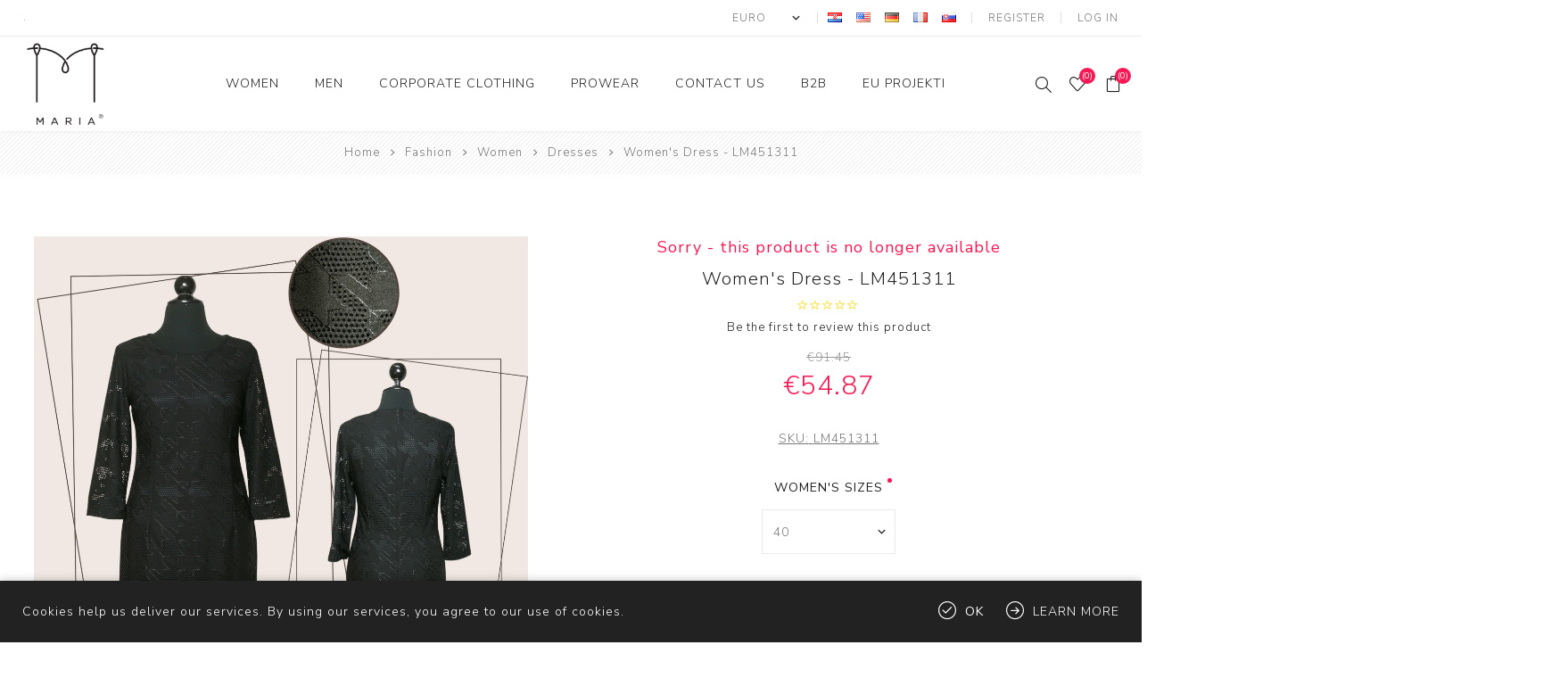

--- FILE ---
content_type: text/html; charset=utf-8
request_url: https://www.marija-m.com/en/womens-dress-lm451275-2
body_size: 52698
content:
<!DOCTYPE html><html lang=en class=html-product-details-page><head><title>maria fashion wear for women - marija modna odje&#x107;a za &#x17E;ene - high quality fashion and corporate clothing - web trgovina. Women&#x27;s Dress - LM451311</title><meta charset=UTF-8><meta name=description content="Women's lace dress Lady M by Maria fashion"><meta name=keywords content="women's lace dress,lady m"><meta name=generator content=nopCommerce><meta name=viewport content="width=device-width, initial-scale=1.0, user-scalable=0, minimum-scale=1.0, maximum-scale=1.0"><link href="https://fonts.googleapis.com/css?family=Nunito+Sans:300,400,800&amp;subset=latin-ext&amp;display=swap" rel=stylesheet><meta property=og:type content=product><meta property=og:title content="Women's Dress - LM451311"><meta property=og:description content="Women's lace dress Lady M by Maria fashion"><meta property=og:image content=https://www.marija-m.com/images/thumbs/0002986_womens-dress-lm451311_2200.jpeg><meta property=og:image:url content=https://www.marija-m.com/images/thumbs/0002986_womens-dress-lm451311_2200.jpeg><meta property=og:url content=https://www.marija-m.com/en/womens-dress-lm451275-2><meta property=og:site_name content="maria fashion store"><meta property=twitter:card content=summary><meta property=twitter:site content="maria fashion store"><meta property=twitter:title content="Women's Dress - LM451311"><meta property=twitter:description content="Women's lace dress Lady M by Maria fashion"><meta property=twitter:image content=https://www.marija-m.com/images/thumbs/0002986_womens-dress-lm451311_2200.jpeg><meta property=twitter:url content=https://www.marija-m.com/en/womens-dress-lm451275-2><div class=html-widget><p></div><div class=html-widget><p></div><style>.product-details-page .full-description{display:none}.product-details-page .ui-tabs .full-description{display:block}.product-details-page .tabhead-full-description{display:none}.product-details-page .product-specs-box{display:none}.product-details-page .ui-tabs .product-specs-box{display:block}.product-details-page .ui-tabs .product-specs-box .title{display:none}.product-details-page .product-no-reviews,.product-details-page .product-review-links{display:none}</style><script async src="https://www.googletagmanager.com/gtag/js?id=UA-96115128-1"></script><script>function gtag(){dataLayer.push(arguments)}window.dataLayer=window.dataLayer||[];gtag("js",new Date);gtag("config","UA-96115128-1")</script><link href=/Themes/Avenue/Content/css/styles.css rel=stylesheet><link href=/Themes/Avenue/Content/css/footable.css rel=stylesheet><link href=/Themes/Avenue/Content/css/mobile.css rel=stylesheet><link href=/Themes/Avenue/Content/css/480.css rel=stylesheet><link href=/Themes/Avenue/Content/css/768.css rel=stylesheet><link href=/Themes/Avenue/Content/css/1024.css rel=stylesheet><link href=/Themes/Avenue/Content/css/1200.css rel=stylesheet><link href=/Themes/Avenue/Content/css/1500.css rel=stylesheet><link href=/Themes/Avenue/Content/css/msie.css rel=stylesheet><link href=/Plugins/SevenSpikes.Core/Styles/perfect-scrollbar.min.css rel=stylesheet><link href=/Plugins/SevenSpikes.Nop.Plugins.CloudZoom/Themes/Avenue/Content/cloud-zoom/CloudZoom.css rel=stylesheet><link href=/lib/magnific-popup/magnific-popup.css rel=stylesheet><link href=/Plugins/SevenSpikes.Nop.Plugins.PrevNextProduct/Themes/Avenue/Content/prevnextproduct.css rel=stylesheet><link href=/Plugins/SevenSpikes.Nop.Plugins.NopQuickTabs/Themes/Avenue/Content/QuickTabs.css rel=stylesheet><link href=/Plugins/SevenSpikes.Nop.Plugins.JCarousel/Styles/slick.css rel=stylesheet><link href=/Plugins/SevenSpikes.Nop.Plugins.JCarousel/Themes/Avenue/Content/JCarousel.css rel=stylesheet><link href=/Plugins/SevenSpikes.Nop.Plugins.MegaMenu/Themes/Avenue/Content/MegaMenu.css rel=stylesheet><link href=/Plugins/SevenSpikes.Nop.Plugins.InstantSearch/Themes/Avenue/Content/InstantSearch.css rel=stylesheet><link href=/Plugins/SevenSpikes.Nop.Plugins.AjaxCart/Themes/Avenue/Content/ajaxCart.css rel=stylesheet><link href=/Plugins/SevenSpikes.Nop.Plugins.ProductRibbons/Styles/Ribbons.common.css rel=stylesheet><link href=/Plugins/SevenSpikes.Nop.Plugins.ProductRibbons/Themes/Avenue/Content/Ribbons.css rel=stylesheet><link href=/Plugins/SevenSpikes.Nop.Plugins.QuickView/Themes/Avenue/Content/QuickView.css rel=stylesheet><link href=/lib/fineuploader/fine-uploader.min.css rel=stylesheet><link href="/Themes/Avenue/Content/css/theme.custom-1.css?v=35" rel=stylesheet><link rel="shortcut icon" href=\icons\icons_0\favicon.ico><body class=product-details-page-body><div class=ajax-loading-block-window style=display:none></div><div id=dialog-notifications-success title=Notification style=display:none></div><div id=dialog-notifications-error title=Error style=display:none></div><div id=dialog-notifications-warning title=Warning style=display:none></div><div id=bar-notification class=bar-notification-container data-close=Close></div><!--[if lte IE 8]><div style=clear:both;height:59px;text-align:center;position:relative><a href=http://www.microsoft.com/windows/internet-explorer/default.aspx target=_blank> <img src=/Themes/Avenue/Content/img/ie_warning.jpg height=42 width=820 alt="You are using an outdated browser. For a faster, safer browsing experience, upgrade for free today."> </a></div><![endif]--><div class="master-wrapper-page standard-gallery"><div class=overlayOffCanvas></div><div class=header-wrapper><div class=header><div class=header-upper><div class=header-text><span>.</span></div><div class="profile-links responsive-nav-content"><div class=responsive-nav-head><span class=text>Profile</span> <span class="button close-links"></span></div><div class=responsive-nav-body><div class=header-links><ul><li><a href="/en/register?returnUrl=%2Fen%2Fwomens-dress-lm451275-2" class=ico-register>Register</a><li><a href="/en/login?returnUrl=%2Fen%2Fwomens-dress-lm451275-2" class=ico-login>Log in</a><li id=wishlistlink><a href=/en/wishlist class=ico-wishlist> <span class=wishlist-label>Wishlist</span> <span class="wishlist-qty counter">(0)</span> </a><li id=topcartlink><a href=/en/cart class=ico-cart> <span class=cart-label>My Cart</span> <span class="cart-qty counter">(0)</span> </a></ul></div><div class=header-selects><div class=currency-selector><select id=customerCurrency name=customerCurrency onchange=setLocation(this.value) aria-label="Currency selector"><option selected value="https://www.marija-m.com/en/changecurrency/6?returnUrl=%2Fen%2Fwomens-dress-lm451275-2">Euro<option value="https://www.marija-m.com/en/changecurrency/1?returnUrl=%2Fen%2Fwomens-dress-lm451275-2">US Dollar</select></div><div class=language-selector><ul class=language-list><li><a href="https://www.marija-m.com/en/changelanguage/2?returnUrl=%2Fen%2Fwomens-dress-lm451275-2" title=Hrvatski> <img title=Hrvatski alt=Hrvatski src=/images/flags/hr.png> </a><li><a href="https://www.marija-m.com/en/changelanguage/1?returnUrl=%2Fen%2Fwomens-dress-lm451275-2" title=English> <img title=English alt=English class=selected src=/images/flags/us.png> </a><li><a href="https://www.marija-m.com/en/changelanguage/3?returnUrl=%2Fen%2Fwomens-dress-lm451275-2" title=Deutsch> <img title=Deutsch alt=Deutsch src=/images/flags/de.png> </a><li><a href="https://www.marija-m.com/en/changelanguage/4?returnUrl=%2Fen%2Fwomens-dress-lm451275-2" title=Français> <img title=Français alt=Français src=/images/flags/fr.png> </a><li><a href="https://www.marija-m.com/en/changelanguage/5?returnUrl=%2Fen%2Fwomens-dress-lm451275-2" title=Slovensky> <img title=Slovensky alt=Slovensky src=/images/flags/sk.png> </a></ul></div></div></div></div></div><div class=header-lower><div class=header-lower-inner><div class="header-logo-wrapper table-cell"><div class="nav-button menu-button"><span class=trigger title=Menu></span></div><div class=header-logo><a href=/en class=logo> <img alt="maria fashion store" src=https://www.marija-m.com/images/thumbs/0001648_Maria_logo_96.png></a></div></div><div class="header-menu table-cell responsive-nav-content"><div class=responsive-nav-head><span class=text>Menu</span> <span class="button close-menu"></span></div><ul class=mega-menu data-isrtlenabled=false data-enableclickfordropdown=false><li class=has-sublist><a class=with-subcategories href=/en/womens-fashion><span>Women</span></a> <button class="trigger plus-button"></button><div class=sublist-wrap><div class="responsive-nav-head back-button"><span class=text><button>Back</button></span></div><ul class=sublist><li><a class=lastLevelCategory href=/en/womens-coats-and-jackets title="Women's Coats"><span>Women&#x27;s Coats</span></a><li><a class=lastLevelCategory href=/en/jackets title=Blazers><span>Blazers</span></a><li><a class=lastLevelCategory href=/en/fashion-women-trench-coat title="Trench Coat"><span>Trench Coat</span></a><li><a class=lastLevelCategory href=/en/skirts title=Skirts><span>Skirts</span></a><li><a class=lastLevelCategory href=/en/top title=Tops><span>Tops</span></a></ul></div><li><a href=/en/men title=Men><span> Men</span></a><li class=has-sublist><a href=/en/corporate-business-clothing-m-corp class=with-subcategories title="Corporate clothing"><span> Corporate clothing</span></a> <button class="trigger plus-button"></button><div class=sublist-wrap><div class="responsive-nav-head back-button"><span class=text><button>Back</button></span></div><ul class=sublist><li><a href=/en/corporate-clothing-women title="Women's corporate clothing"><span> Women&#x27;s corporate clothing</span></a><li><a href=/en/corporate-clothing-men title="Men's corporate clothing"><span> Men&#x27;s corporate clothing</span></a><li><a href=/en/corporate-clothing-3 title="Corporate collection"><span> Corporate collection</span></a><li><a href=/en/corporate-references title="Corporate clothing references"><span> Corporate clothing references</span></a><li><a href=/en/corporate-business-clothing-m-corp title="Corporate clothing"><span> Corporate clothing</span></a></ul></div><li><a href=/en/prowear title=PROWEAR><span> PROWEAR</span></a><li class=has-sublist><a href=/en/contactus class=with-subcategories title="Contact Us"><span> Contact Us</span></a> <button class="trigger plus-button"></button><div class=sublist-wrap><div class="responsive-nav-head back-button"><span class=text><button>Back</button></span></div><ul class=sublist><li><a href=/en/about-us title="About Us"><span> About Us</span></a><li><a href=contactus title=Contact><span> Contact</span></a></ul></div><li class=has-sublist><a href=/en/b2b class=with-subcategories title=B2B><span> B2B</span></a> <button class="trigger plus-button"></button><div class=sublist-wrap><div class="responsive-nav-head back-button"><span class=text><button>Back</button></span></div><ul class=sublist><li><a href=https://www.marija-m.com/en/login title=Login><span> Login</span></a></ul></div><li class=has-sublist><a href=. class=with-subcategories title="EU Projekti"><span> EU Projekti</span></a> <button class="trigger plus-button"></button><div class=sublist-wrap><div class="responsive-nav-head back-button"><span class=text><button>Back</button></span></div><ul class=sublist><li><a href=/en/eu-project title="IKT - Strukturni fondovi"><span> IKT - Strukturni fondovi</span></a><li><a href=/en/konkurentnost-i-kohezija title="Konkurentnost i kohezija"><span> Konkurentnost i kohezija</span></a></ul></div></ul><div class=menu-title><span>Menu</span></div><ul class=mega-menu-responsive><li class=has-sublist><a class=with-subcategories href=/en/womens-fashion><span>Women</span></a> <button class="trigger plus-button"></button><div class=sublist-wrap><div class="responsive-nav-head back-button"><span class=text><button>Back</button></span></div><ul class=sublist><li><a class=lastLevelCategory href=/en/womens-coats-and-jackets title="Women's Coats"><span>Women&#x27;s Coats</span></a><li><a class=lastLevelCategory href=/en/jackets title=Blazers><span>Blazers</span></a><li><a class=lastLevelCategory href=/en/fashion-women-trench-coat title="Trench Coat"><span>Trench Coat</span></a><li><a class=lastLevelCategory href=/en/skirts title=Skirts><span>Skirts</span></a><li><a class=lastLevelCategory href=/en/top title=Tops><span>Tops</span></a></ul></div><li><a href=/en/men title=Men><span> Men</span></a><li class=has-sublist><a href=/en/corporate-business-clothing-m-corp class=with-subcategories title="Corporate clothing"><span> Corporate clothing</span></a> <button class="trigger plus-button"></button><div class=sublist-wrap><div class="responsive-nav-head back-button"><span class=text><button>Back</button></span></div><ul class=sublist><li><a href=/en/corporate-clothing-women title="Women's corporate clothing"><span> Women&#x27;s corporate clothing</span></a><li><a href=/en/corporate-clothing-men title="Men's corporate clothing"><span> Men&#x27;s corporate clothing</span></a><li><a href=/en/corporate-clothing-3 title="Corporate collection"><span> Corporate collection</span></a><li><a href=/en/corporate-references title="Corporate clothing references"><span> Corporate clothing references</span></a><li><a href=/en/corporate-business-clothing-m-corp title="Corporate clothing"><span> Corporate clothing</span></a></ul></div><li><a href=/en/prowear title=PROWEAR><span> PROWEAR</span></a><li class=has-sublist><a href=/en/contactus class=with-subcategories title="Contact Us"><span> Contact Us</span></a> <button class="trigger plus-button"></button><div class=sublist-wrap><div class="responsive-nav-head back-button"><span class=text><button>Back</button></span></div><ul class=sublist><li><a href=/en/about-us title="About Us"><span> About Us</span></a><li><a href=contactus title=Contact><span> Contact</span></a></ul></div><li class=has-sublist><a href=/en/b2b class=with-subcategories title=B2B><span> B2B</span></a> <button class="trigger plus-button"></button><div class=sublist-wrap><div class="responsive-nav-head back-button"><span class=text><button>Back</button></span></div><ul class=sublist><li><a href=https://www.marija-m.com/en/login title=Login><span> Login</span></a></ul></div><li class=has-sublist><a href=. class=with-subcategories title="EU Projekti"><span> EU Projekti</span></a> <button class="trigger plus-button"></button><div class=sublist-wrap><div class="responsive-nav-head back-button"><span class=text><button>Back</button></span></div><ul class=sublist><li><a href=/en/eu-project title="IKT - Strukturni fondovi"><span> IKT - Strukturni fondovi</span></a><li><a href=/en/konkurentnost-i-kohezija title="Konkurentnost i kohezija"><span> Konkurentnost i kohezija</span></a></ul></div></ul></div><div class="responsive-nav-wrapper table-cell"><div class="nav-button search-button"><span class=trigger title=Search></span></div><div class="nav-button personal-button"><span class=trigger title=Profile></span></div><div class="nav-button wishlist-button"><a class=trigger title=Wishlist href=/en/wishlist><span class="counter wishlist-qty">(0)</span></a></div><div class="nav-button cart-button"><a class=trigger title="My Cart" href=/en/cart><span class="counter cart-qty">(0)</span></a></div></div></div></div><div class="search-box store-search-box responsive-nav-content"><div class=responsive-nav-head><span class=text>Search</span> <span class="button close-search"></span></div><div class=responsive-nav-body><form method=get class=search-form id=small-search-box-form action=/en/search><input type=text class=search-box-text id=small-searchterms autocomplete=off name=q placeholder=Search aria-label="Search store"> <input type=hidden class=instantSearchResourceElement data-highlightfirstfoundelement=true data-minkeywordlength=3 data-defaultproductsortoption=0 data-instantsearchurl=/en/instantSearchFor data-searchpageurl=/en/search data-searchinproductdescriptions=true data-numberofvisibleproducts=5> <button type=submit class="button-1 search-box-button" value=Search>Search</button></form></div></div><div class="flyout-cart responsive-nav-content"><div class=responsive-nav-head><span class=text>My Cart</span> <span class="button close-cart"></span></div><div class=responsive-nav-body><div id=flyout-cart data-removeitemfromcarturl=/AvenueTheme/RemoveItemFromCart data-flyoutcarturl=/AvenueTheme/FlyoutShoppingCart><div class=mini-shopping-cart><div class=count>You have no items in your shopping cart.</div></div></div></div></div></div></div><div class=breadcrumb><ul itemscope itemtype=http://schema.org/BreadcrumbList><li><span> <a href=/en> <span>Home</span> </a> </span> <span class=delimiter>/</span><li itemprop=itemListElement itemscope itemtype=http://schema.org/ListItem><a href=/en/fashion itemprop=item> <span itemprop=name>Fashion</span> </a> <span class=delimiter>/</span><meta itemprop=position content=1><li itemprop=itemListElement itemscope itemtype=http://schema.org/ListItem><a href=/en/womens-fashion itemprop=item> <span itemprop=name>Women</span> </a> <span class=delimiter>/</span><meta itemprop=position content=2><li itemprop=itemListElement itemscope itemtype=http://schema.org/ListItem><a href=/en/dresses itemprop=item> <span itemprop=name>Dresses</span> </a> <span class=delimiter>/</span><meta itemprop=position content=3><li itemprop=itemListElement itemscope itemtype=http://schema.org/ListItem><strong class=current-item itemprop=name>Women&#x27;s Dress - LM451311</strong> <span itemprop=item itemscope itemtype=http://schema.org/Thing id=/en/womens-dress-lm451275-2> </span><meta itemprop=position content=4></ul></div><div class=master-wrapper-content><div class=ajaxCartInfo data-getajaxcartbuttonurl=/NopAjaxCart/GetAjaxCartButtonsAjax data-productpageaddtocartbuttonselector=.add-to-cart-button data-productboxaddtocartbuttonselector=.product-box-add-to-cart-button data-productboxproductitemelementselector=.product-item data-usenopnotification=False data-nopnotificationresource="The product has been added to your &lt;a href=&#34;/en/cart&#34;>shopping cart&lt;/a>" data-enableonproductpage=True data-enableoncatalogpages=True data-minishoppingcartquatityformattingresource=({0}) data-miniwishlistquatityformattingresource=({0}) data-addtowishlistbuttonselector=.add-to-wishlist-button></div><input id=addProductVariantToCartUrl name=addProductVariantToCartUrl type=hidden value=/en/AddProductFromProductDetailsPageToCartAjax> <input id=addProductToCartUrl name=addProductToCartUrl type=hidden value=/en/AddProductToCartAjax> <input id=miniShoppingCartUrl name=miniShoppingCartUrl type=hidden value=/en/MiniShoppingCart> <input id=flyoutShoppingCartUrl name=flyoutShoppingCartUrl type=hidden value=/en/NopAjaxCartFlyoutShoppingCart> <input id=checkProductAttributesUrl name=checkProductAttributesUrl type=hidden value=/en/CheckIfProductOrItsAssociatedProductsHasAttributes> <input id=getMiniProductDetailsViewUrl name=getMiniProductDetailsViewUrl type=hidden value=/en/GetMiniProductDetailsView> <input id=flyoutShoppingCartPanelSelector name=flyoutShoppingCartPanelSelector type=hidden value=#flyout-cart> <input id=shoppingCartMenuLinkSelector name=shoppingCartMenuLinkSelector type=hidden value=span.cart-qty> <input id=wishlistMenuLinkSelector name=wishlistMenuLinkSelector type=hidden value=span.wishlist-qty><div id=product-ribbon-info data-productid=267 data-productboxselector=".product-item, .item-holder" data-productboxpicturecontainerselector=".picture, .item-picture" data-productpagepicturesparentcontainerselector=.product-essential data-productpagebugpicturecontainerselector=.picture data-retrieveproductribbonsurl=/en/RetrieveProductRibbons></div><div class=quickViewData data-productselector=.product-item data-productselectorchild=.buttons data-retrievequickviewurl=/en/quickviewdata data-quickviewbuttontext="Quick View" data-quickviewbuttontitle="Quick View" data-isquickviewpopupdraggable=True data-enablequickviewpopupoverlay=True data-accordionpanelsheightstyle=auto data-getquickviewbuttonroute=/en/getquickviewbutton></div><div class=master-column-wrapper><div class=center-1><div class="page product-details-page"><div class=page-body><form method=post id=product-details-form action=/en/womens-dress-lm451275-2><div itemscope itemtype=http://schema.org/Product><meta itemprop=name content="Women's Dress - LM451311"><meta itemprop=sku content=LM451311><meta itemprop=gtin><meta itemprop=mpn><meta itemprop=description><meta itemprop=image content=https://www.marija-m.com/images/thumbs/0002986_womens-dress-lm451311_2200.jpeg><div itemprop=offers itemscope itemtype=http://schema.org/Offer><meta itemprop=url content=https://www.marija-m.com/en/womens-dress-lm451275-2><meta itemprop=price content=54.87><meta itemprop=priceCurrency content=EUR><meta itemprop=priceValidUntil><meta itemprop=availability content=http://schema.org/OutOfStock></div><div itemprop=review itemscope itemtype=http://schema.org/Review><meta itemprop=author content=ALL><meta itemprop=url content=/en/productreviews/267></div></div><div data-productid=267><div class=product-essential><input type=hidden class=cloudZoomAdjustPictureOnProductAttributeValueChange data-productid=267 data-isintegratedbywidget=true> <input type=hidden class=cloudZoomEnableClickToZoom><div class="gallery sevenspikes-cloudzoom-gallery"><div class=picture-wrapper><div class=picture id=sevenspikes-cloud-zoom data-zoomwindowelementid="" data-selectoroftheparentelementofthecloudzoomwindow="" data-defaultimagecontainerselector=".product-essential .gallery" data-zoom-window-width=500 data-zoom-window-height=500><a href=https://www.marija-m.com/images/thumbs/0002986_womens-dress-lm451311.jpeg data-full-image-url=https://www.marija-m.com/images/thumbs/0002986_womens-dress-lm451311.jpeg class=picture-link id=zoom1> <img src=https://www.marija-m.com/images/thumbs/0002986_womens-dress-lm451311_2200.jpeg alt="Picture of Women's Dress - LM451311" class=cloudzoom id=cloudZoomImage itemprop=image data-cloudzoom="appendSelector: '.picture-wrapper', zoomOffsetX: 0, zoomOffsetY: 0, autoInside: 850, tintOpacity: 0, zoomWidth: 500, zoomHeight: 500, easing: 3, touchStartDelay: true, zoomFlyOut: false, disableZoom: 'auto'"> </a></div></div></div><div class=overview><div class=product-name><div class=discontinued-product><h4>Sorry - this product is no longer available</h4></div><h1><span>Women&#x27;s Dress - LM451311</span></h1><div class=product-reviews-overview><div class=rating-box><div class=rating-icons><div class=rating style=width:0%></div></div></div><div class=product-no-reviews><a href=/en/productreviews/267>Be the first to review this product</a></div></div><div class=prices><div class=old-product-price><label>Old price:</label> <span>&#x20AC;91.45 </span></div><div class=product-price><label for=price-value-267>Price:</label> <span id=price-value-267 class=price-value-267> €54.87 </span></div></div></div><div class=additional-details><div class=sku><span class=label>SKU:</span> <span class=value id=sku-267>LM451311</span></div></div><div class=attributes><dl><dt id=product_attribute_label_427><label class=text-prompt> Women&#x27;s Sizes </label> <span class=required>*</span><dd id=product_attribute_input_427><select name=product_attribute_427 id=product_attribute_427><option value=3552>40<option value=3553>42</select></dl></div><div class=cart-buttons-wrapper><div class=add-to-cart><div class=add-to-cart-panel><input id=product_enteredQuantity_267 class=qty-input type=text aria-label="Enter a quantity" data-val=true data-val-required="The Qty field is required." name=addtocart_267.EnteredQuantity value=1> <button type=button id=add-to-cart-button-267 class="button-1 add-to-cart-button" value="Add to cart" data-productid=267 onclick="return AjaxCart.addproducttocart_details(&#34;/en/addproducttocart/details/267/1&#34;,&#34;#product-details-form&#34;),!1"><span>Add to cart</span></button></div></div><div class=overview-buttons><div class=compare-products><button type=button title="Add to compare list" value="Add to compare list" class="button-2 add-to-compare-list-button" onclick="return AjaxCart.addproducttocomparelist(&#34;/compareproducts/add/267&#34;),!1">Add to compare list</button></div><div class=add-to-wishlist><button type=button title="Add to wishlist" id=add-to-wishlist-button-267 class="button-2 add-to-wishlist-button" value="Add to wishlist" data-productid=267 onclick="return AjaxCart.addproducttocart_details(&#34;/en/addproducttocart/details/267/2&#34;,&#34;#product-details-form&#34;),!1">Add to wishlist</button></div><div class=email-a-friend><input type=button value="Email a friend" class="button-2 email-a-friend-button" onclick="setLocation(&#34;/en/productemailafriend/267&#34;)"></div></div></div><div class=product-share><label>Social</label><ul class=.product-share-list><li class="share-item facebook"><a class=share-link href="javascript:openShareWindow(&#34;https://www.facebook.com/sharer.php?u=https://www.marija-m.com/womens-dress-lm451275-2&#34;)"></a><li class="share-item twitter"><a class=share-link href="javascript:openShareWindow(&#34;https://twitter.com/share?url=https://www.marija-m.com/womens-dress-lm451275-2&#34;)"></a><li class="share-item pinterest"><a class=share-link href="javascript:void function(){var n=document.createElement(&#34;script&#34;);n.setAttribute(&#34;type&#34;,&#34;text/javascript&#34;);n.setAttribute(&#34;charset&#34;,&#34;UTF-8&#34;);n.setAttribute(&#34;src&#34;,&#34;https://assets.pinterest.com/js/pinmarklet.js?r=&#34;+Math.random()*99999999);document.body.appendChild(n)}()"></a><li class="share-item rss"><a class=share-link href=#></a></ul></div></div></div><div id=quickTabs class=productTabs data-ajaxenabled=true data-productreviewsaddnewurl=/ProductTab/ProductReviewsTabAddNew/267 data-productcontactusurl=/ProductTab/ProductContactUsTabAddNew/267 data-couldnotloadtaberrormessage="Couldn't load this tab."><div class=productTabs-header><ul><li id=firstTabTitle><a href=#quickTab-default>Specifications</a><li><a href=/ProductTab/ProductCustomTab/1>Size chart</a><li><a href=/ProductTab/ProductReviewsTab/267>Reviews</a><li><a href=/ProductTab/ProductCustomTab/2>Shipping &amp; Returns</a><li><a href=/ProductTab/ProductContactUsTab/267>Contact Us</a></ul></div><div class=productTabs-body><div id=quickTab-default><div class=product-specs-box><div class=title><strong>Products specifications</strong></div><div class=table-wrapper><table class=data-table><thead><tr class=hidden-row><th width=25%><span>Attribute name</span><th><span>Attribute value</span><tbody><tr class=odd><td class=spec-name>Composition<td class=spec-value>93% Poliester, 7% Elastan<tr class=even><td class=spec-name>Podstava<td class=spec-value>100% Poliester<tr class=odd><td class=spec-name>Made in<td class=spec-value>Croatia - EU<tr class=even><td class=spec-name>Fabric origin<td class=spec-value>Italy</table></div></div></div></div></div><div class=product-collateral><div class=product-specs-box><div class=title><strong>Products specifications</strong></div><div class=table-wrapper><table class=data-table><thead><tr class=hidden-row><th width=25%><span>Attribute name</span><th><span>Attribute value</span><tbody><tr class=odd><td class=spec-name>Composition<td class=spec-value>93% Poliester, 7% Elastan<tr class=even><td class=spec-name>Podstava<td class=spec-value>100% Poliester<tr class=odd><td class=spec-name>Made in<td class=spec-value>Croatia - EU<tr class=even><td class=spec-name>Fabric origin<td class=spec-value>Italy</table></div></div></div></div><input name=__RequestVerificationToken type=hidden value=CfDJ8D2z6ccEFTRCp9OrMARiGqLe2aOiv6AWgSJau3bvGJZOcpYMVsP1t_Q_5hSXqsN9aikQrae7qAbDmrFO3Q6tpa0FPJJhFR6gtJWvLt54N5uzMBNQZaUSqcM1XNAjU0gejE5CgBKvhpgnDgle-BtxqPw></form><div id=jcarousel-3-87 class=jCarouselMainWrapper><div class="nop-jcarousel product-grid"><div class="title carousel-title"><strong>YOU MAY ALSO LIKE</strong></div><div class="slick-carousel item-grid" data-slick="{&#34;rtl&#34;:false,&#34;infinite&#34;:true,&#34;slidesToScroll&#34;:1,&#34;dots&#34;:false,&#34;speed&#34;:0,&#34;autoplay&#34;:false,&#34;autoplaySpeed&#34;:0,&#34;arrows&#34;:true,&#34;appendArrows&#34;:&#34;#jcarousel-3-87 .slick-carousel.item-grid&#34;,&#34;cssEase&#34;:&#34;linear&#34;,&#34;respondTo&#34;:&#34;slider&#34;,&#34;edgeFriction&#34;:0.05,&#34;initialSlide&#34;:0,&#34;pauseOnHover&#34;:true,&#34;draggable&#34;:false,&#34;prevArrow&#34;:&#34;&lt;button type=\&#34;button\&#34; data-role=\&#34;none\&#34; class=\&#34;slick-prev\&#34; aria-label=\&#34;Previous\&#34; tabindex=\&#34;0\&#34; role=\&#34;button\&#34;>Previous&lt;/button>&#34;,&#34;nextArrow&#34;:&#34;&lt;button type=\&#34;button\&#34; data-role=\&#34;none\&#34; class=\&#34;slick-next\&#34; aria-label=\&#34;Next\&#34; tabindex=\&#34;0\&#34; role=\&#34;button\&#34;>Next&lt;/button>&#34;,&#34;responsive&#34;:[{&#34;breakpoint&#34;:10000,&#34;settings&#34;:{&#34;slidesToShow&#34;:4}},{&#34;breakpoint&#34;:1424,&#34;settings&#34;:{&#34;slidesToShow&#34;:4,&#34;arrows&#34;:true,&#34;dots&#34;:false}},{&#34;breakpoint&#34;:984,&#34;settings&#34;:{&#34;slidesToShow&#34;:3,&#34;arrows&#34;:false,&#34;dots&#34;:true}},{&#34;breakpoint&#34;:470,&#34;settings&#34;:{&#34;slidesToShow&#34;:2,&#34;arrows&#34;:false,&#34;dots&#34;:true}}],&#34;lazyLoad&#34;:&#34;ondemand&#34;}" data-numberofvisibleitems=4><div class=carousel-item><div class=item-box><div class=product-item data-productid=281><div class=picture><a href=/en/womens-dress-lm451412-2 title="Show details for Women's Dress - LM451417"> <img src="[data-uri]" data-lazyloadsrc=https://www.marija-m.com/images/thumbs/0003020_zenska-haljina-lm451417_450.jpeg alt="Picture of Women's Dress - LM451417" title="Show details for Women's Dress - LM451417" class=picture-img> </a></div><div class=details><h2 class=product-title><a href=/en/womens-dress-lm451412-2>Women&#x27;s Dress - LM451417</a></h2><div class=description><p>Prekrasna haljina duljine do pola koljena, tkanina reljefne strukture koja se formira prema tijelu. VELIČINA PO NARUDŽBI NA webshop@marija-m.com</div><div class=prices><span class="price actual-price">&#x20AC;0.00</span> <span class="price actual-price" style=font-size:14px></span></div></div><div class=buttons><a class=dummy-link href=/en/womens-dress-lm451412-2 title="Show details for Women's Dress - LM451417"></a><div class=wrap><button type=button value="Add to compare list" title="Add to compare list" class="button-2 add-to-compare-list-button" onclick="return AjaxCart.addproducttocomparelist(&#34;/compareproducts/add/281&#34;),!1">Add to compare list</button> <button type=button value="Add to wishlist" title="Add to wishlist" class="button-2 add-to-wishlist-button" onclick="return AjaxCart.addproducttocart_catalog(&#34;/en/addproducttocart/catalog/281/2/1&#34;),!1">Add to wishlist</button> <button type=button value="Add to cart" title="Add to cart" class="button-2 product-box-add-to-cart-button" onclick="return AjaxCart.addproducttocart_catalog(&#34;/en/addproducttocart/catalog/281/1/1&#34;),!1">Add to cart</button></div></div></div></div></div><div class=carousel-item><div class=item-box><div class=product-item data-productid=103><div class=picture><a href=/en/womens-dress-lady-m-lm451491 title="Show details for Women's Dress Lady M - LM451491"> <img src="[data-uri]" data-lazyloadsrc=https://www.marija-m.com/images/thumbs/0000995_womens-dress-lady-m-lm451491_450.jpeg alt="women's dress with flowers, ženska haljina sa rozim cvjetovima" title="Show details for Women's Dress Lady M - LM451491" class=picture-img> </a></div><div class=details><h2 class=product-title><a href=/en/womens-dress-lady-m-lm451491>Women&#x27;s Dress Lady M - LM451491</a></h2><div class=rating-box title="0 review(s)"><div class=rating-icons><div class=rating style=width:0%></div></div></div><div class=description><p>VELIČINA PO NARUDŽBI NA webshop@marija-m.com</div><div class=prices><span class="price actual-price">&#x20AC;0.00</span> <span class="price actual-price" style=font-size:14px></span></div></div><div class=buttons><a class=dummy-link href=/en/womens-dress-lady-m-lm451491 title="Show details for Women's Dress Lady M - LM451491"></a><div class=wrap><button type=button value="Add to compare list" title="Add to compare list" class="button-2 add-to-compare-list-button" onclick="return AjaxCart.addproducttocomparelist(&#34;/compareproducts/add/103&#34;),!1">Add to compare list</button> <button type=button value="Add to wishlist" title="Add to wishlist" class="button-2 add-to-wishlist-button" onclick="return AjaxCart.addproducttocart_catalog(&#34;/en/addproducttocart/catalog/103/2/1&#34;),!1">Add to wishlist</button></div></div></div></div></div><div class=carousel-item><div class=item-box><div class=product-item data-productid=107><div class=picture><a href=/en/womens-dress-lady-m-lm451499 title="Show details for Women's Dress Lady M - LM451499"> <img src="[data-uri]" data-lazyloadsrc=https://www.marija-m.com/images/thumbs/0001014_womens-dress-lady-m-lm451499_450.jpeg alt="women's dress lady m coloured, ženska šarena haljina lady m" title="Show details for Women's Dress Lady M - LM451499" class=picture-img> </a></div><div class=details><h2 class=product-title><a href=/en/womens-dress-lady-m-lm451499>Women&#x27;s Dress Lady M - LM451499</a></h2><div class=rating-box title="0 review(s)"><div class=rating-icons><div class=rating style=width:0%></div></div></div><div class=description><p></div><div class=prices><span class="price actual-price">&#x20AC;0.00</span> <span class="price actual-price" style=font-size:14px></span></div></div><div class=buttons><a class=dummy-link href=/en/womens-dress-lady-m-lm451499 title="Show details for Women's Dress Lady M - LM451499"></a><div class=wrap><button type=button value="Add to compare list" title="Add to compare list" class="button-2 add-to-compare-list-button" onclick="return AjaxCart.addproducttocomparelist(&#34;/compareproducts/add/107&#34;),!1">Add to compare list</button> <button type=button value="Add to wishlist" title="Add to wishlist" class="button-2 add-to-wishlist-button" onclick="return AjaxCart.addproducttocart_catalog(&#34;/en/addproducttocart/catalog/107/2/1&#34;),!1">Add to wishlist</button> <button type=button value="Add to cart" title="Add to cart" class="button-2 product-box-add-to-cart-button" onclick="return AjaxCart.addproducttocart_catalog(&#34;/en/addproducttocart/catalog/107/1/1&#34;),!1">Add to cart</button></div></div></div></div></div><div class=carousel-item><div class=item-box><div class=product-item data-productid=111><div class=picture><a href=/en/womens-dress-lady-m-lm451504 title="Show details for Women's Dress Lady M - LM451504"> <img src="[data-uri]" data-lazyloadsrc=https://www.marija-m.com/images/thumbs/0001030_womens-dress-lady-m-lm451504_450.jpeg alt="white summer dress lady m, ženska bijela ljetna haljina lady m" title="Show details for Women's Dress Lady M - LM451504" class=picture-img> </a></div><div class=details><h2 class=product-title><a href=/en/womens-dress-lady-m-lm451504>Women&#x27;s Dress Lady M - LM451504</a></h2><div class=rating-box title="0 review(s)"><div class=rating-icons><div class=rating style=width:0%></div></div></div><div class=description><p>VELIČINA PO NARUDŽBI NA webshop@marija-m.com</div><div class=prices><span class="price actual-price">&#x20AC;0.00</span> <span class="price actual-price" style=font-size:14px></span></div></div><div class=buttons><a class=dummy-link href=/en/womens-dress-lady-m-lm451504 title="Show details for Women's Dress Lady M - LM451504"></a><div class=wrap><button type=button value="Add to compare list" title="Add to compare list" class="button-2 add-to-compare-list-button" onclick="return AjaxCart.addproducttocomparelist(&#34;/compareproducts/add/111&#34;),!1">Add to compare list</button> <button type=button value="Add to wishlist" title="Add to wishlist" class="button-2 add-to-wishlist-button" onclick="return AjaxCart.addproducttocart_catalog(&#34;/en/addproducttocart/catalog/111/2/1&#34;),!1">Add to wishlist</button> <button type=button value="Add to cart" title="Add to cart" class="button-2 product-box-add-to-cart-button" onclick="return AjaxCart.addproducttocart_catalog(&#34;/en/addproducttocart/catalog/111/1/1&#34;),!1">Add to cart</button></div></div></div></div></div><div class=carousel-item><div class=item-box><div class=product-item data-productid=112><div class=picture><a href=/en/womens-dress-lady-m-lm451505 title="Show details for Women's Dress Lady M - LM451505"> <img src="[data-uri]" data-lazyloadsrc=https://www.marija-m.com/images/thumbs/0001034_womens-dress-lady-m-lm451505_450.jpeg alt="women's flowered dress lady m for spring-summer, lady m haljina sa cvijetovima za proljeće-ljeto" title="Show details for Women's Dress Lady M - LM451505" class=picture-img> </a></div><div class=details><h2 class=product-title><a href=/en/womens-dress-lady-m-lm451505>Women&#x27;s Dress Lady M - LM451505</a></h2><div class=rating-box title="0 review(s)"><div class=rating-icons><div class=rating style=width:0%></div></div></div><div class=description><p>VELIČINA PO NARUDŽBI NA webshop@marija-m.com</div><div class=prices><span class="price actual-price">&#x20AC;0.00</span> <span class="price actual-price" style=font-size:14px></span></div></div><div class=buttons><a class=dummy-link href=/en/womens-dress-lady-m-lm451505 title="Show details for Women's Dress Lady M - LM451505"></a><div class=wrap><button type=button value="Add to compare list" title="Add to compare list" class="button-2 add-to-compare-list-button" onclick="return AjaxCart.addproducttocomparelist(&#34;/compareproducts/add/112&#34;),!1">Add to compare list</button> <button type=button value="Add to wishlist" title="Add to wishlist" class="button-2 add-to-wishlist-button" onclick="return AjaxCart.addproducttocart_catalog(&#34;/en/addproducttocart/catalog/112/2/1&#34;),!1">Add to wishlist</button> <button type=button value="Add to cart" title="Add to cart" class="button-2 product-box-add-to-cart-button" onclick="return AjaxCart.addproducttocart_catalog(&#34;/en/addproducttocart/catalog/112/1/1&#34;),!1">Add to cart</button></div></div></div></div></div><div class=carousel-item><div class=item-box><div class=product-item data-productid=113><div class=picture><a href=/en/womens-dress-lady-m-lm451509 title="Show details for Women's Dress Lady M - LM451509  ŠIVANJE PO NARUDŽBI"> <img src="[data-uri]" data-lazyloadsrc=https://www.marija-m.com/images/thumbs/0001040_womens-dress-lady-m-lm451509-sivanje-po-narudzbi_450.jpeg alt="elegant lady m dark blue dress with lace, elegantna tamno plava haljina sa čipkom" title="Show details for Women's Dress Lady M - LM451509  ŠIVANJE PO NARUDŽBI" class=picture-img> </a></div><div class=details><h2 class=product-title><a href=/en/womens-dress-lady-m-lm451509>Women&#x27;s Dress Lady M - LM451509 &#x160;IVANJE PO NARUD&#x17D;BI</a></h2><div class=rating-box title="0 review(s)"><div class=rating-icons><div class=rating style=width:0%></div></div></div><div class=description><p>ŠIVANJE PO NARUDŽBI</div><div class=prices><span class="price actual-price">&#x20AC;0.00</span> <span class="price actual-price" style=font-size:14px></span></div></div><div class=buttons><a class=dummy-link href=/en/womens-dress-lady-m-lm451509 title="Show details for Women's Dress Lady M - LM451509  ŠIVANJE PO NARUDŽBI"></a><div class=wrap><button type=button value="Add to compare list" title="Add to compare list" class="button-2 add-to-compare-list-button" onclick="return AjaxCart.addproducttocomparelist(&#34;/compareproducts/add/113&#34;),!1">Add to compare list</button> <button type=button value="Add to wishlist" title="Add to wishlist" class="button-2 add-to-wishlist-button" onclick="return AjaxCart.addproducttocart_catalog(&#34;/en/addproducttocart/catalog/113/2/1&#34;),!1">Add to wishlist</button> <button type=button value="Add to cart" title="Add to cart" class="button-2 product-box-add-to-cart-button" onclick="return AjaxCart.addproducttocart_catalog(&#34;/en/addproducttocart/catalog/113/1/1&#34;),!1">Add to cart</button></div></div></div></div></div></div></div></div></div></div></div></div></div><div class=footer><div class=footer-upper><div class=newsletter><div class=newsletter-subscribe id=newsletter-subscribe-block><div class=title>Newsletter</div><div class=newsletter-email><input id=newsletter-email class=newsletter-subscribe-text placeholder="Enter your email here..." aria-label="Sign up for our newsletter" type=email name=NewsletterEmail> <input type=button value=Subscribe id=newsletter-subscribe-button class="button-1 newsletter-subscribe-button"></div><div class=newsletter-validation><span id=subscribe-loading-progress style=display:none class=please-wait>Wait...</span> <span class=field-validation-valid data-valmsg-for=NewsletterEmail data-valmsg-replace=true></span></div></div><div class=newsletter-result id=newsletter-result-block></div></div></div><div class=footer-middle><div class=footer-text><div class=footer-logo><img src=http://marija-m.com/images/thumbs/0001647_M_Maria_100x100.jpeg alt=""></div><p class=text>Fashion Design House</p><a class=read-more href=#>Read more</a></div><div class=footer-block-wrapper><div class="footer-block information"><div class=title><strong>Information</strong></div><ul class=list><li><a href=/en/sitemap>Sitemap</a><li><a href=/en/payment>Payment</a><li><a href=/en/shipping-returns>Shipping &amp; returns</a><li><a href=/en/complaints>Complaints</a><li><a href=/en/privacy-statement>Privacy statement</a><li><a href=/en/safety-statement-t-com>Safety statement</a><li><a href=/en/conditions-of-use>Conditions of Use</a><li><a href=/en/about-us>About Us</a><li><a href=/en/contactus>Contact us</a></ul></div><div class="footer-block customer-service"><div class=title><strong>Customer service</strong></div><ul class=list><li><a href=/en/search>Search</a><li><a href=/en/news>News</a><li><a href=/en/blog>Blog</a><li><a href=/en/recentlyviewedproducts>Recently viewed products</a><li><a href=/en/compareproducts>Compare products list</a><li><a href=/en/newproducts>New products</a></ul></div><div class="footer-block my-account"><div class=title><strong>My account</strong></div><ul class=list><li><a href=/en/customer/info>My account</a><li><a href=/en/order/history>Orders</a><li><a href=/en/customer/addresses>Addresses</a><li><a href=/en/cart>My Cart</a><li><a href=/en/wishlist>Wishlist</a><li><a href=/en/vendor/apply>Apply for vendor account</a></ul></div></div></div><div class=footer-lower><div class="footer-lower-block footer-social-buttons"><ul><li><a target=_blank class=facebook href="https://hr-hr.facebook.com/Marija-modna-odje%C4%87a-308849779192442/" aria-label=Facebook></a><li><a class=rss href=/en/news/rss/1 aria-label=RSS></a></ul></div><div class="footer-lower-block footer-site-info"><div class="info footer-powered-by">Powered by <a href="https://www.nopcommerce.com/">nopCommerce</a></div><div class="info footer-disclaimer">Copyright &copy; 2026 maria fashion store. All rights reserved.</div></div><div class="footer-lower-block footer-payment-methods"><ul><li class=method1><li class=method2><li class=method3><li class=method4><li class=method5></ul></div></div></div></div><div id=eu-cookie-bar-notification class=eu-cookie-bar-notification><div class=content><div class=text>Cookies help us deliver our services. By using our services, you agree to our use of cookies.</div><div class=buttons-more><button type=button class="ok-button button-1" id=eu-cookie-ok>OK</button> <a class=learn-more href=/en/privacy-statement>Learn more</a></div></div></div><script src=/lib/jquery/jquery-3.4.1.min.js></script><script src=/lib/jquery-validate/jquery.validate-v1.19.1/jquery.validate.min.js></script><script src=/lib/jquery-validate/jquery.validate.unobtrusive-v3.2.11/jquery.validate.unobtrusive.min.js></script><script src=/lib/jquery-ui/jquery-ui-1.12.1.custom/jquery-ui.min.js></script><script src=/lib/jquery-migrate/jquery-migrate-3.1.0.min.js></script><script src=/Plugins/SevenSpikes.Core/Scripts/iOS-12-array-reverse-fix.min.js></script><script src=/js/public.common.js></script><script src=/js/public.ajaxcart.js></script><script src=/js/public.countryselect.js></script><script src=/lib/kendo/2020.1.406/js/kendo.core.min.js></script><script src=/lib/kendo/2020.1.406/js/kendo.userevents.min.js></script><script src=/lib/kendo/2020.1.406/js/kendo.draganddrop.min.js></script><script src=/lib/kendo/2020.1.406/js/kendo.popup.min.js></script><script src=/lib/kendo/2020.1.406/js/kendo.window.min.js></script><script src=/Plugins/SevenSpikes.Nop.Plugins.InstantSearch/Scripts/InstantSearch.min.js></script><script src=/lib/kendo/2020.1.406/js/kendo.data.min.js></script><script src=/lib/kendo/2020.1.406/js/kendo.list.min.js></script><script src=/lib/kendo/2020.1.406/js/kendo.autocomplete.min.js></script><script src=/Plugins/SevenSpikes.Core/Scripts/cloudzoom.core.min.js></script><script src=/Plugins/SevenSpikes.Nop.Plugins.CloudZoom/Scripts/CloudZoom.min.js></script><script src=/lib/magnific-popup/jquery.magnific-popup.min.js></script><script src=/Plugins/SevenSpikes.Nop.Plugins.NopQuickTabs/Scripts/ProductTabs.min.js></script><script src=/Plugins/SevenSpikes.Core/Scripts/sevenspikes.core.min.js></script><script src=/Plugins/SevenSpikes.Core/Scripts/swipeEvents.min.js></script><script src=/Plugins/SevenSpikes.Core/Scripts/slick-slider-1.6.0.min.js></script><script src=/Plugins/SevenSpikes.Nop.Plugins.JCarousel/Scripts/jCarousel.min.js></script><script src=/Plugins/SevenSpikes.Core/Scripts/perfect-scrollbar.min.js></script><script src=/Plugins/SevenSpikes.Nop.Plugins.MegaMenu/Scripts/MegaMenu.min.js></script><script src=/Plugins/SevenSpikes.Core/Scripts/jquery.json-2.4.min.js></script><script src=/Plugins/SevenSpikes.Nop.Plugins.AjaxCart/Scripts/AjaxCart.min.js></script><script src=/Plugins/SevenSpikes.Nop.Plugins.ProductRibbons/Scripts/ProductRibbons.min.js></script><script src=/lib/fineuploader/jquery.fine-uploader.min.js></script><script src=/Plugins/SevenSpikes.Nop.Plugins.QuickView/Scripts/QuickView.min.js></script><script src=/Plugins/SevenSpikes.Core/Scripts/footable.min.js></script><script src=/Plugins/SevenSpikes.Core/Scripts/sevenspikes.theme.min.js></script><script src=/Themes/Avenue/Content/scripts/avenue.js></script><script src=/Themes/Avenue/Content/scripts/custom.js></script><script>$(document).ready(function(){showHideDropdownQuantity("product_attribute_427")})</script><script>function showHideDropdownQuantity(n){$("select[name="+n+"] > option").each(function(){$("#"+n+"_"+this.value+"_qty_box").hide()});$("#"+n+"_"+$("select[name="+n+"] > option:selected").val()+"_qty_box").css("display","inline-block")}function showHideRadioQuantity(n){$("input[name="+n+"]:radio").each(function(){$("#"+$(this).attr("id")+"_qty_box").hide()});$("#"+n+"_"+$("input[name="+n+"]:radio:checked").val()+"_qty_box").css("display","inline-block")}function showHideCheckboxQuantity(n){$("#"+n).is(":checked")?$("#"+n+"_qty_box").css("display","inline-block"):$("#"+n+"_qty_box").hide()}</script><script>function attribute_change_handler_267(){$.ajax({cache:!1,url:"/shoppingcart/productdetails_attributechange?productId=267&validateAttributeConditions=False&loadPicture=True",data:$("#product-details-form").serialize(),type:"POST",success:function(n){var t;if(n.price&&$(".price-value-267").text(n.price),n.basepricepangv?$("#base-price-pangv-267").text(n.basepricepangv):$("#base-price-pangv-267").hide(),n.sku?$("#sku-267").text(n.sku).parent(".sku").show():$("#sku-267").parent(".sku").hide(),n.mpn?$("#mpn-267").text(n.mpn).parent(".manufacturer-part-number").show():$("#mpn-267").parent(".manufacturer-part-number").hide(),n.gtin?$("#gtin-267").text(n.gtin).parent(".gtin").show():$("#gtin-267").parent(".gtin").hide(),n.stockAvailability&&$("#stock-availability-value-267").text(n.stockAvailability),n.enabledattributemappingids)for(t=0;t<n.enabledattributemappingids.length;t++)$("#product_attribute_label_"+n.enabledattributemappingids[t]).show(),$("#product_attribute_input_"+n.enabledattributemappingids[t]).show();if(n.disabledattributemappingids)for(t=0;t<n.disabledattributemappingids.length;t++)$("#product_attribute_label_"+n.disabledattributemappingids[t]).hide(),$("#product_attribute_input_"+n.disabledattributemappingids[t]).hide();n.pictureDefaultSizeUrl&&$("#main-product-img-267").attr("src",n.pictureDefaultSizeUrl);n.pictureFullSizeUrl&&$("#main-product-img-lightbox-anchor-267").attr("href",n.pictureFullSizeUrl);n.message&&alert(n.message);$(document).trigger({type:"product_attributes_changed",changedData:n})}})}$(document).ready(function(){attribute_change_handler_267();$("#product_attribute_427").on("change",function(){attribute_change_handler_267()})})</script><script>$(document).ready(function(){$("#addtocart_267_EnteredQuantity").on("keydown",function(n){if(n.keyCode==13)return $("#add-to-cart-button-267").trigger("click"),!1});$("#product_enteredQuantity_267").on("input propertychange paste",function(){var n={productId:267,quantity:$("#product_enteredQuantity_267").val()};$(document).trigger({type:"product_quantity_changed",changedData:n})})})</script><script>function openShareWindow(n){var t=520,i=400,r=screen.height/2-i/2,u=screen.width/2-t/2;window.open(n,"sharer","top="+r+",left="+u+",toolbar=0,status=0,width="+t+",height="+i)}</script><script>var localized_data={AjaxCartFailure:"Failed to add the product. Please refresh the page and try one more time."};AjaxCart.init(!1,".cart-qty",".wishlist-qty","#flyout-cart",localized_data)</script><script id=instantSearchItemTemplate type=text/x-kendo-template>
    <div class="instant-search-item" data-url="${ data.CustomProperties.Url }">
        <a href="${ data.CustomProperties.Url }">
            <div class="picture">
                <img src="${ data.DefaultPictureModel.ImageUrl }" alt="${ data.Name }" title="${ data.Name }" style="border: none">
            </div>
            <div class="details">
                <div class="title">${ data.Name }</div>
                # var ratingPercent = (((data.ReviewOverviewModel.RatingSum * 100)/ data.ReviewOverviewModel.TotalReviews) / 5) || 0; #
                <div class="product-reviews-overview" #if (data.ReviewOverviewModel.TotalReviews>
                    0) {# itemprop="aggregateRating" itemscope itemtype="http://schema.org/AggregateRating"#}#>
                    <div class="rating-box">
                        <div class="rating-icons">
                            <div class="rating" style="width: #= ratingPercent #%">
                            </div>
                        </div>
                    </div>
                </div>

                <div class="price"># var price = ""; if (data.ProductPrice.Price) { price = data.ProductPrice.Price } # #= price #</div>
            </div>
        </a>
    </div>
</script><script>$("#small-search-box-form").on("submit",function(n){$("#small-searchterms").val()==""&&(alert("Please enter some search keyword"),$("#small-searchterms").focus(),n.preventDefault())})</script><script>function newsletter_subscribe(n){var t=$("#subscribe-loading-progress"),i;t.show();i={subscribe:n,email:$("#newsletter-email").val()};$.ajax({cache:!1,type:"POST",url:"/en/subscribenewsletter",data:i,success:function(n){$("#newsletter-result-block").html(n.Result);n.Success?($("#newsletter-subscribe-block").hide(),$("#newsletter-result-block").show()):$("#newsletter-result-block").fadeIn("slow").delay(2e3).fadeOut("slow")},error:function(){alert("Failed to subscribe.")},complete:function(){t.hide()}})}$(document).ready(function(){$("#newsletter-subscribe-button").on("click",function(){newsletter_subscribe("true")});$("#newsletter-email").on("keydown",function(n){if(n.keyCode==13)return $("#newsletter-subscribe-button").trigger("click"),!1})})</script><script>$(document).ready(function(){$("#eu-cookie-bar-notification").show();$("#eu-cookie-ok").on("click",function(){$.ajax({cache:!1,type:"POST",url:"/en/eucookielawaccept",dataType:"json",success:function(){$("#eu-cookie-bar-notification").hide()},error:function(){alert("Cannot store value")}})})})</script><div class=scroll-back-button></div>

--- FILE ---
content_type: text/html; charset=utf-8
request_url: https://www.marija-m.com/NopAjaxCart/GetAjaxCartButtonsAjax
body_size: 2814
content:


        <div class="ajax-cart-button-wrapper qty-enabled" data-productid="267" data-isproductpage="true">
                <button type="button" id="add-to-cart-button-267" value="Add to cart" class="button-1 add-to-cart-button nopAjaxCartProductVariantAddToCartButton" data-productid="267"><span>Add to cart</span></button>

        </div>
        <div class="ajax-cart-button-wrapper qty-enabled" data-productid="281" data-isproductpage="false">
                        <input type="text" data-quantityproductid="281" class="productQuantityTextBox" value="1" />
                <button type="button" value="Add to cart" title="Add to cart" class="button-2 product-box-add-to-cart-button nopAjaxCartProductListAddToCartButton" data-productid="281">Add to cart</button>

        </div>
        <div class="ajax-cart-button-wrapper qty-enabled" data-productid="107" data-isproductpage="false">
                        <input type="text" data-quantityproductid="107" class="productQuantityTextBox" value="1" />
                <button type="button" value="Add to cart" title="Add to cart" class="button-2 product-box-add-to-cart-button nopAjaxCartProductListAddToCartButton" data-productid="107">Add to cart</button>

        </div>
        <div class="ajax-cart-button-wrapper qty-enabled" data-productid="111" data-isproductpage="false">
                        <input type="text" data-quantityproductid="111" class="productQuantityTextBox" value="1" />
                <button type="button" value="Add to cart" title="Add to cart" class="button-2 product-box-add-to-cart-button nopAjaxCartProductListAddToCartButton" data-productid="111">Add to cart</button>

        </div>
        <div class="ajax-cart-button-wrapper qty-enabled" data-productid="112" data-isproductpage="false">
                        <input type="text" data-quantityproductid="112" class="productQuantityTextBox" value="1" />
                <button type="button" value="Add to cart" title="Add to cart" class="button-2 product-box-add-to-cart-button nopAjaxCartProductListAddToCartButton" data-productid="112">Add to cart</button>

        </div>
        <div class="ajax-cart-button-wrapper qty-enabled" data-productid="113" data-isproductpage="false">
                        <input type="text" data-quantityproductid="113" class="productQuantityTextBox" value="1" />
                <button type="button" value="Add to cart" title="Add to cart" class="button-2 product-box-add-to-cart-button nopAjaxCartProductListAddToCartButton" data-productid="113">Add to cart</button>

        </div>
